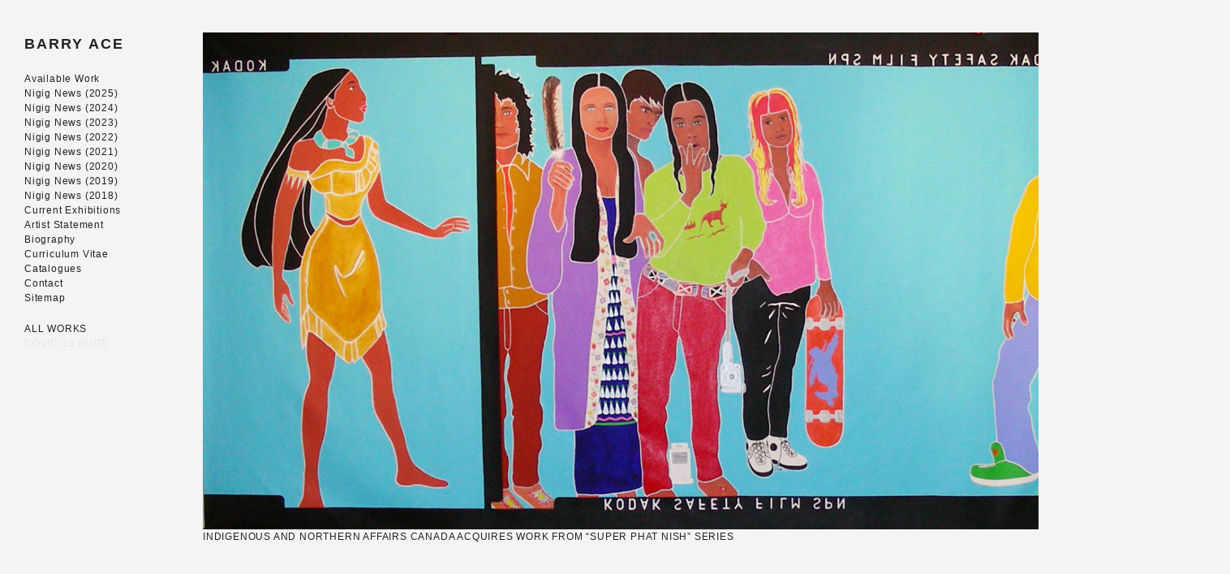

--- FILE ---
content_type: text/html; charset=UTF-8
request_url: http://www.barryacearts.com/tag/super-phat-nish/
body_size: 35342
content:
<!DOCTYPE html>
<!--[if IE 7]>
<html class="ie ie7" lang="en-US">
<![endif]-->
<!--[if IE 8]>
<html class="ie ie8" lang="en-US">
<![endif]-->
<!--[if !(IE 7) | !(IE 8) ]><!-->
<html lang="en-US">
<!--<![endif]-->
<head>
	<meta charset="UTF-8">
	<meta name="viewport" content="width=device-width">
	<title>Super Phat Nish • BARRY ACE</title>
	<link rel="profile" href="http://gmpg.org/xfn/11">
	<link rel="pingback" href="http://www.barryacearts.com/xmlrpc.php">
	<link rel="shortcut icon" href="http://www.barryacearts.com/wp-content/themes/expositio_child/favicon.png" />
	<!--[if lt IE 9]>
	<script src="http://www.barryacearts.com/wp-content/themes/expositio/js/html5.js"></script>
	<![endif]-->
	<meta name='robots' content='max-image-preview:large' />
	<style>img:is([sizes="auto" i], [sizes^="auto," i]) { contain-intrinsic-size: 3000px 1500px }</style>
	
            <script data-no-defer="1" data-ezscrex="false" data-cfasync="false" data-pagespeed-no-defer data-cookieconsent="ignore">
                var ctPublicFunctions = {"_ajax_nonce":"3dae2762f3","_rest_nonce":"e697ca3fa2","_ajax_url":"\/wp-admin\/admin-ajax.php","_rest_url":"http:\/\/www.barryacearts.com\/wp-json\/","data__cookies_type":"none","data__ajax_type":"rest","data__bot_detector_enabled":"1","data__frontend_data_log_enabled":1,"cookiePrefix":"","wprocket_detected":false,"host_url":"www.barryacearts.com","text__ee_click_to_select":"Click to select the whole data","text__ee_original_email":"The complete one is","text__ee_got_it":"Got it","text__ee_blocked":"Blocked","text__ee_cannot_connect":"Cannot connect","text__ee_cannot_decode":"Can not decode email. Unknown reason","text__ee_email_decoder":"CleanTalk email decoder","text__ee_wait_for_decoding":"The magic is on the way!","text__ee_decoding_process":"Please wait a few seconds while we decode the contact data."}
            </script>
        
            <script data-no-defer="1" data-ezscrex="false" data-cfasync="false" data-pagespeed-no-defer data-cookieconsent="ignore">
                var ctPublic = {"_ajax_nonce":"3dae2762f3","settings__forms__check_internal":"0","settings__forms__check_external":"0","settings__forms__force_protection":0,"settings__forms__search_test":"1","settings__data__bot_detector_enabled":"1","settings__sfw__anti_crawler":"1","blog_home":"http:\/\/www.barryacearts.com\/","pixel__setting":"3","pixel__enabled":false,"pixel__url":null,"data__email_check_before_post":"1","data__email_check_exist_post":"0","data__cookies_type":"none","data__key_is_ok":true,"data__visible_fields_required":true,"wl_brandname":"Anti-Spam by CleanTalk","wl_brandname_short":"CleanTalk","ct_checkjs_key":"7193552eb06e00be60cc4902f9a1422e52afa0362b977a6ac3b32ad069de4b20","emailEncoderPassKey":"a81e7f9940a4c3640eb62f2144dcb98b","bot_detector_forms_excluded":"W10=","advancedCacheExists":false,"varnishCacheExists":false,"wc_ajax_add_to_cart":false}
            </script>
        <link rel='dns-prefetch' href='//moderate.cleantalk.org' />
<link rel='dns-prefetch' href='//fonts.googleapis.com' />
<link rel="alternate" type="application/rss+xml" title="BARRY ACE &raquo; Feed" href="http://www.barryacearts.com/feed/" />
<link rel="alternate" type="application/rss+xml" title="BARRY ACE &raquo; Comments Feed" href="http://www.barryacearts.com/comments/feed/" />
<link rel="alternate" type="application/rss+xml" title="BARRY ACE &raquo; Super Phat Nish Tag Feed" href="http://www.barryacearts.com/tag/super-phat-nish/feed/" />
<script type="text/javascript">
/* <![CDATA[ */
window._wpemojiSettings = {"baseUrl":"https:\/\/s.w.org\/images\/core\/emoji\/16.0.1\/72x72\/","ext":".png","svgUrl":"https:\/\/s.w.org\/images\/core\/emoji\/16.0.1\/svg\/","svgExt":".svg","source":{"concatemoji":"http:\/\/www.barryacearts.com\/wp-includes\/js\/wp-emoji-release.min.js?ver=7122c5ea48487c3c7bb4c9e23da46d05"}};
/*! This file is auto-generated */
!function(s,n){var o,i,e;function c(e){try{var t={supportTests:e,timestamp:(new Date).valueOf()};sessionStorage.setItem(o,JSON.stringify(t))}catch(e){}}function p(e,t,n){e.clearRect(0,0,e.canvas.width,e.canvas.height),e.fillText(t,0,0);var t=new Uint32Array(e.getImageData(0,0,e.canvas.width,e.canvas.height).data),a=(e.clearRect(0,0,e.canvas.width,e.canvas.height),e.fillText(n,0,0),new Uint32Array(e.getImageData(0,0,e.canvas.width,e.canvas.height).data));return t.every(function(e,t){return e===a[t]})}function u(e,t){e.clearRect(0,0,e.canvas.width,e.canvas.height),e.fillText(t,0,0);for(var n=e.getImageData(16,16,1,1),a=0;a<n.data.length;a++)if(0!==n.data[a])return!1;return!0}function f(e,t,n,a){switch(t){case"flag":return n(e,"\ud83c\udff3\ufe0f\u200d\u26a7\ufe0f","\ud83c\udff3\ufe0f\u200b\u26a7\ufe0f")?!1:!n(e,"\ud83c\udde8\ud83c\uddf6","\ud83c\udde8\u200b\ud83c\uddf6")&&!n(e,"\ud83c\udff4\udb40\udc67\udb40\udc62\udb40\udc65\udb40\udc6e\udb40\udc67\udb40\udc7f","\ud83c\udff4\u200b\udb40\udc67\u200b\udb40\udc62\u200b\udb40\udc65\u200b\udb40\udc6e\u200b\udb40\udc67\u200b\udb40\udc7f");case"emoji":return!a(e,"\ud83e\udedf")}return!1}function g(e,t,n,a){var r="undefined"!=typeof WorkerGlobalScope&&self instanceof WorkerGlobalScope?new OffscreenCanvas(300,150):s.createElement("canvas"),o=r.getContext("2d",{willReadFrequently:!0}),i=(o.textBaseline="top",o.font="600 32px Arial",{});return e.forEach(function(e){i[e]=t(o,e,n,a)}),i}function t(e){var t=s.createElement("script");t.src=e,t.defer=!0,s.head.appendChild(t)}"undefined"!=typeof Promise&&(o="wpEmojiSettingsSupports",i=["flag","emoji"],n.supports={everything:!0,everythingExceptFlag:!0},e=new Promise(function(e){s.addEventListener("DOMContentLoaded",e,{once:!0})}),new Promise(function(t){var n=function(){try{var e=JSON.parse(sessionStorage.getItem(o));if("object"==typeof e&&"number"==typeof e.timestamp&&(new Date).valueOf()<e.timestamp+604800&&"object"==typeof e.supportTests)return e.supportTests}catch(e){}return null}();if(!n){if("undefined"!=typeof Worker&&"undefined"!=typeof OffscreenCanvas&&"undefined"!=typeof URL&&URL.createObjectURL&&"undefined"!=typeof Blob)try{var e="postMessage("+g.toString()+"("+[JSON.stringify(i),f.toString(),p.toString(),u.toString()].join(",")+"));",a=new Blob([e],{type:"text/javascript"}),r=new Worker(URL.createObjectURL(a),{name:"wpTestEmojiSupports"});return void(r.onmessage=function(e){c(n=e.data),r.terminate(),t(n)})}catch(e){}c(n=g(i,f,p,u))}t(n)}).then(function(e){for(var t in e)n.supports[t]=e[t],n.supports.everything=n.supports.everything&&n.supports[t],"flag"!==t&&(n.supports.everythingExceptFlag=n.supports.everythingExceptFlag&&n.supports[t]);n.supports.everythingExceptFlag=n.supports.everythingExceptFlag&&!n.supports.flag,n.DOMReady=!1,n.readyCallback=function(){n.DOMReady=!0}}).then(function(){return e}).then(function(){var e;n.supports.everything||(n.readyCallback(),(e=n.source||{}).concatemoji?t(e.concatemoji):e.wpemoji&&e.twemoji&&(t(e.twemoji),t(e.wpemoji)))}))}((window,document),window._wpemojiSettings);
/* ]]> */
</script>
<style id='wp-emoji-styles-inline-css' type='text/css'>

	img.wp-smiley, img.emoji {
		display: inline !important;
		border: none !important;
		box-shadow: none !important;
		height: 1em !important;
		width: 1em !important;
		margin: 0 0.07em !important;
		vertical-align: -0.1em !important;
		background: none !important;
		padding: 0 !important;
	}
</style>
<link rel='stylesheet' id='wp-block-library-css' href='http://www.barryacearts.com/wp-includes/css/dist/block-library/style.min.css?ver=7122c5ea48487c3c7bb4c9e23da46d05' type='text/css' media='all' />
<style id='classic-theme-styles-inline-css' type='text/css'>
/*! This file is auto-generated */
.wp-block-button__link{color:#fff;background-color:#32373c;border-radius:9999px;box-shadow:none;text-decoration:none;padding:calc(.667em + 2px) calc(1.333em + 2px);font-size:1.125em}.wp-block-file__button{background:#32373c;color:#fff;text-decoration:none}
</style>
<style id='global-styles-inline-css' type='text/css'>
:root{--wp--preset--aspect-ratio--square: 1;--wp--preset--aspect-ratio--4-3: 4/3;--wp--preset--aspect-ratio--3-4: 3/4;--wp--preset--aspect-ratio--3-2: 3/2;--wp--preset--aspect-ratio--2-3: 2/3;--wp--preset--aspect-ratio--16-9: 16/9;--wp--preset--aspect-ratio--9-16: 9/16;--wp--preset--color--black: #000000;--wp--preset--color--cyan-bluish-gray: #abb8c3;--wp--preset--color--white: #ffffff;--wp--preset--color--pale-pink: #f78da7;--wp--preset--color--vivid-red: #cf2e2e;--wp--preset--color--luminous-vivid-orange: #ff6900;--wp--preset--color--luminous-vivid-amber: #fcb900;--wp--preset--color--light-green-cyan: #7bdcb5;--wp--preset--color--vivid-green-cyan: #00d084;--wp--preset--color--pale-cyan-blue: #8ed1fc;--wp--preset--color--vivid-cyan-blue: #0693e3;--wp--preset--color--vivid-purple: #9b51e0;--wp--preset--gradient--vivid-cyan-blue-to-vivid-purple: linear-gradient(135deg,rgba(6,147,227,1) 0%,rgb(155,81,224) 100%);--wp--preset--gradient--light-green-cyan-to-vivid-green-cyan: linear-gradient(135deg,rgb(122,220,180) 0%,rgb(0,208,130) 100%);--wp--preset--gradient--luminous-vivid-amber-to-luminous-vivid-orange: linear-gradient(135deg,rgba(252,185,0,1) 0%,rgba(255,105,0,1) 100%);--wp--preset--gradient--luminous-vivid-orange-to-vivid-red: linear-gradient(135deg,rgba(255,105,0,1) 0%,rgb(207,46,46) 100%);--wp--preset--gradient--very-light-gray-to-cyan-bluish-gray: linear-gradient(135deg,rgb(238,238,238) 0%,rgb(169,184,195) 100%);--wp--preset--gradient--cool-to-warm-spectrum: linear-gradient(135deg,rgb(74,234,220) 0%,rgb(151,120,209) 20%,rgb(207,42,186) 40%,rgb(238,44,130) 60%,rgb(251,105,98) 80%,rgb(254,248,76) 100%);--wp--preset--gradient--blush-light-purple: linear-gradient(135deg,rgb(255,206,236) 0%,rgb(152,150,240) 100%);--wp--preset--gradient--blush-bordeaux: linear-gradient(135deg,rgb(254,205,165) 0%,rgb(254,45,45) 50%,rgb(107,0,62) 100%);--wp--preset--gradient--luminous-dusk: linear-gradient(135deg,rgb(255,203,112) 0%,rgb(199,81,192) 50%,rgb(65,88,208) 100%);--wp--preset--gradient--pale-ocean: linear-gradient(135deg,rgb(255,245,203) 0%,rgb(182,227,212) 50%,rgb(51,167,181) 100%);--wp--preset--gradient--electric-grass: linear-gradient(135deg,rgb(202,248,128) 0%,rgb(113,206,126) 100%);--wp--preset--gradient--midnight: linear-gradient(135deg,rgb(2,3,129) 0%,rgb(40,116,252) 100%);--wp--preset--font-size--small: 13px;--wp--preset--font-size--medium: 20px;--wp--preset--font-size--large: 36px;--wp--preset--font-size--x-large: 42px;--wp--preset--spacing--20: 0.44rem;--wp--preset--spacing--30: 0.67rem;--wp--preset--spacing--40: 1rem;--wp--preset--spacing--50: 1.5rem;--wp--preset--spacing--60: 2.25rem;--wp--preset--spacing--70: 3.38rem;--wp--preset--spacing--80: 5.06rem;--wp--preset--shadow--natural: 6px 6px 9px rgba(0, 0, 0, 0.2);--wp--preset--shadow--deep: 12px 12px 50px rgba(0, 0, 0, 0.4);--wp--preset--shadow--sharp: 6px 6px 0px rgba(0, 0, 0, 0.2);--wp--preset--shadow--outlined: 6px 6px 0px -3px rgba(255, 255, 255, 1), 6px 6px rgba(0, 0, 0, 1);--wp--preset--shadow--crisp: 6px 6px 0px rgba(0, 0, 0, 1);}:where(.is-layout-flex){gap: 0.5em;}:where(.is-layout-grid){gap: 0.5em;}body .is-layout-flex{display: flex;}.is-layout-flex{flex-wrap: wrap;align-items: center;}.is-layout-flex > :is(*, div){margin: 0;}body .is-layout-grid{display: grid;}.is-layout-grid > :is(*, div){margin: 0;}:where(.wp-block-columns.is-layout-flex){gap: 2em;}:where(.wp-block-columns.is-layout-grid){gap: 2em;}:where(.wp-block-post-template.is-layout-flex){gap: 1.25em;}:where(.wp-block-post-template.is-layout-grid){gap: 1.25em;}.has-black-color{color: var(--wp--preset--color--black) !important;}.has-cyan-bluish-gray-color{color: var(--wp--preset--color--cyan-bluish-gray) !important;}.has-white-color{color: var(--wp--preset--color--white) !important;}.has-pale-pink-color{color: var(--wp--preset--color--pale-pink) !important;}.has-vivid-red-color{color: var(--wp--preset--color--vivid-red) !important;}.has-luminous-vivid-orange-color{color: var(--wp--preset--color--luminous-vivid-orange) !important;}.has-luminous-vivid-amber-color{color: var(--wp--preset--color--luminous-vivid-amber) !important;}.has-light-green-cyan-color{color: var(--wp--preset--color--light-green-cyan) !important;}.has-vivid-green-cyan-color{color: var(--wp--preset--color--vivid-green-cyan) !important;}.has-pale-cyan-blue-color{color: var(--wp--preset--color--pale-cyan-blue) !important;}.has-vivid-cyan-blue-color{color: var(--wp--preset--color--vivid-cyan-blue) !important;}.has-vivid-purple-color{color: var(--wp--preset--color--vivid-purple) !important;}.has-black-background-color{background-color: var(--wp--preset--color--black) !important;}.has-cyan-bluish-gray-background-color{background-color: var(--wp--preset--color--cyan-bluish-gray) !important;}.has-white-background-color{background-color: var(--wp--preset--color--white) !important;}.has-pale-pink-background-color{background-color: var(--wp--preset--color--pale-pink) !important;}.has-vivid-red-background-color{background-color: var(--wp--preset--color--vivid-red) !important;}.has-luminous-vivid-orange-background-color{background-color: var(--wp--preset--color--luminous-vivid-orange) !important;}.has-luminous-vivid-amber-background-color{background-color: var(--wp--preset--color--luminous-vivid-amber) !important;}.has-light-green-cyan-background-color{background-color: var(--wp--preset--color--light-green-cyan) !important;}.has-vivid-green-cyan-background-color{background-color: var(--wp--preset--color--vivid-green-cyan) !important;}.has-pale-cyan-blue-background-color{background-color: var(--wp--preset--color--pale-cyan-blue) !important;}.has-vivid-cyan-blue-background-color{background-color: var(--wp--preset--color--vivid-cyan-blue) !important;}.has-vivid-purple-background-color{background-color: var(--wp--preset--color--vivid-purple) !important;}.has-black-border-color{border-color: var(--wp--preset--color--black) !important;}.has-cyan-bluish-gray-border-color{border-color: var(--wp--preset--color--cyan-bluish-gray) !important;}.has-white-border-color{border-color: var(--wp--preset--color--white) !important;}.has-pale-pink-border-color{border-color: var(--wp--preset--color--pale-pink) !important;}.has-vivid-red-border-color{border-color: var(--wp--preset--color--vivid-red) !important;}.has-luminous-vivid-orange-border-color{border-color: var(--wp--preset--color--luminous-vivid-orange) !important;}.has-luminous-vivid-amber-border-color{border-color: var(--wp--preset--color--luminous-vivid-amber) !important;}.has-light-green-cyan-border-color{border-color: var(--wp--preset--color--light-green-cyan) !important;}.has-vivid-green-cyan-border-color{border-color: var(--wp--preset--color--vivid-green-cyan) !important;}.has-pale-cyan-blue-border-color{border-color: var(--wp--preset--color--pale-cyan-blue) !important;}.has-vivid-cyan-blue-border-color{border-color: var(--wp--preset--color--vivid-cyan-blue) !important;}.has-vivid-purple-border-color{border-color: var(--wp--preset--color--vivid-purple) !important;}.has-vivid-cyan-blue-to-vivid-purple-gradient-background{background: var(--wp--preset--gradient--vivid-cyan-blue-to-vivid-purple) !important;}.has-light-green-cyan-to-vivid-green-cyan-gradient-background{background: var(--wp--preset--gradient--light-green-cyan-to-vivid-green-cyan) !important;}.has-luminous-vivid-amber-to-luminous-vivid-orange-gradient-background{background: var(--wp--preset--gradient--luminous-vivid-amber-to-luminous-vivid-orange) !important;}.has-luminous-vivid-orange-to-vivid-red-gradient-background{background: var(--wp--preset--gradient--luminous-vivid-orange-to-vivid-red) !important;}.has-very-light-gray-to-cyan-bluish-gray-gradient-background{background: var(--wp--preset--gradient--very-light-gray-to-cyan-bluish-gray) !important;}.has-cool-to-warm-spectrum-gradient-background{background: var(--wp--preset--gradient--cool-to-warm-spectrum) !important;}.has-blush-light-purple-gradient-background{background: var(--wp--preset--gradient--blush-light-purple) !important;}.has-blush-bordeaux-gradient-background{background: var(--wp--preset--gradient--blush-bordeaux) !important;}.has-luminous-dusk-gradient-background{background: var(--wp--preset--gradient--luminous-dusk) !important;}.has-pale-ocean-gradient-background{background: var(--wp--preset--gradient--pale-ocean) !important;}.has-electric-grass-gradient-background{background: var(--wp--preset--gradient--electric-grass) !important;}.has-midnight-gradient-background{background: var(--wp--preset--gradient--midnight) !important;}.has-small-font-size{font-size: var(--wp--preset--font-size--small) !important;}.has-medium-font-size{font-size: var(--wp--preset--font-size--medium) !important;}.has-large-font-size{font-size: var(--wp--preset--font-size--large) !important;}.has-x-large-font-size{font-size: var(--wp--preset--font-size--x-large) !important;}
:where(.wp-block-post-template.is-layout-flex){gap: 1.25em;}:where(.wp-block-post-template.is-layout-grid){gap: 1.25em;}
:where(.wp-block-columns.is-layout-flex){gap: 2em;}:where(.wp-block-columns.is-layout-grid){gap: 2em;}
:root :where(.wp-block-pullquote){font-size: 1.5em;line-height: 1.6;}
</style>
<link rel='stylesheet' id='cleantalk-public-css-css' href='http://www.barryacearts.com/wp-content/plugins/cleantalk-spam-protect/css/cleantalk-public.min.css?ver=6.59_1751566085' type='text/css' media='all' />
<link rel='stylesheet' id='cleantalk-email-decoder-css-css' href='http://www.barryacearts.com/wp-content/plugins/cleantalk-spam-protect/css/cleantalk-email-decoder.min.css?ver=6.59_1751566085' type='text/css' media='all' />
<link rel='stylesheet' id='responsive-lightbox-swipebox-css' href='http://www.barryacearts.com/wp-content/plugins/responsive-lightbox/assets/swipebox/swipebox.min.css?ver=1.5.2' type='text/css' media='all' />
<link rel='stylesheet' id='expositio-font-css' href='//fonts.googleapis.com/css?family=Lusitana%3A400%2C700' type='text/css' media='all' />
<link rel='stylesheet' id='expositio-style-css' href='http://www.barryacearts.com/wp-content/themes/expositio_child/style.css?ver=7122c5ea48487c3c7bb4c9e23da46d05' type='text/css' media='all' />
<script type="text/javascript" src="http://www.barryacearts.com/wp-content/plugins/cleantalk-spam-protect/js/apbct-public-bundle_comm-func.min.js?ver=6.59_1751566089" id="apbct-public-bundle_comm-func-js-js"></script>
<script type="text/javascript" src="https://moderate.cleantalk.org/ct-bot-detector-wrapper.js?ver=6.59" id="ct_bot_detector-js" defer="defer" data-wp-strategy="defer"></script>
<script type="text/javascript" src="http://www.barryacearts.com/wp-includes/js/jquery/jquery.min.js?ver=3.7.1" id="jquery-core-js"></script>
<script type="text/javascript" src="http://www.barryacearts.com/wp-includes/js/jquery/jquery-migrate.min.js?ver=3.4.1" id="jquery-migrate-js"></script>
<script type="text/javascript" src="http://www.barryacearts.com/wp-content/plugins/responsive-lightbox/assets/swipebox/jquery.swipebox.min.js?ver=1.5.2" id="responsive-lightbox-swipebox-js"></script>
<script type="text/javascript" src="http://www.barryacearts.com/wp-includes/js/underscore.min.js?ver=1.13.7" id="underscore-js"></script>
<script type="text/javascript" src="http://www.barryacearts.com/wp-content/plugins/responsive-lightbox/assets/infinitescroll/infinite-scroll.pkgd.min.js?ver=4.0.1" id="responsive-lightbox-infinite-scroll-js"></script>
<script type="text/javascript" id="responsive-lightbox-js-before">
/* <![CDATA[ */
var rlArgs = {"script":"swipebox","selector":"lightbox","customEvents":"","activeGalleries":true,"animation":true,"hideCloseButtonOnMobile":false,"removeBarsOnMobile":false,"hideBars":true,"hideBarsDelay":5000,"videoMaxWidth":1080,"useSVG":true,"loopAtEnd":false,"woocommerce_gallery":false,"ajaxurl":"http:\/\/www.barryacearts.com\/wp-admin\/admin-ajax.php","nonce":"02ca288bd5","preview":false,"postId":1971,"scriptExtension":false};
/* ]]> */
</script>
<script type="text/javascript" src="http://www.barryacearts.com/wp-content/plugins/responsive-lightbox/js/front.js?ver=2.5.2" id="responsive-lightbox-js"></script>
<link rel="https://api.w.org/" href="http://www.barryacearts.com/wp-json/" /><link rel="alternate" title="JSON" type="application/json" href="http://www.barryacearts.com/wp-json/wp/v2/tags/41" /><link rel="EditURI" type="application/rsd+xml" title="RSD" href="http://www.barryacearts.com/xmlrpc.php?rsd" />

<script type="text/javascript">
(function(url){
	if(/(?:Chrome\/26\.0\.1410\.63 Safari\/537\.31|WordfenceTestMonBot)/.test(navigator.userAgent)){ return; }
	var addEvent = function(evt, handler) {
		if (window.addEventListener) {
			document.addEventListener(evt, handler, false);
		} else if (window.attachEvent) {
			document.attachEvent('on' + evt, handler);
		}
	};
	var removeEvent = function(evt, handler) {
		if (window.removeEventListener) {
			document.removeEventListener(evt, handler, false);
		} else if (window.detachEvent) {
			document.detachEvent('on' + evt, handler);
		}
	};
	var evts = 'contextmenu dblclick drag dragend dragenter dragleave dragover dragstart drop keydown keypress keyup mousedown mousemove mouseout mouseover mouseup mousewheel scroll'.split(' ');
	var logHuman = function() {
		if (window.wfLogHumanRan) { return; }
		window.wfLogHumanRan = true;
		var wfscr = document.createElement('script');
		wfscr.type = 'text/javascript';
		wfscr.async = true;
		wfscr.src = url + '&r=' + Math.random();
		(document.getElementsByTagName('head')[0]||document.getElementsByTagName('body')[0]).appendChild(wfscr);
		for (var i = 0; i < evts.length; i++) {
			removeEvent(evts[i], logHuman);
		}
	};
	for (var i = 0; i < evts.length; i++) {
		addEvent(evts[i], logHuman);
	}
})('//www.barryacearts.com/?wordfence_lh=1&hid=7486D892B1DF213104B5A1CD0E3D3640');
</script><!-- Analytics by WP Statistics - https://wp-statistics.com -->
		<style type="text/css" id="wp-custom-css">
			.blog div.post-1607 { 
	display: none;
}

.site-header {
   background: #f4f4f4;
}

div#wrapper {
   background: #f4f4f4;
}

div.site-info {
   background: #f4f4f4;
}

div.copyright {
   background: #f4f4f4;
}

div.entry-content {
   background: #f4f4f4;
}

html {
   background: #f4f4f4;
}

.post-573 h1.entry-title {
		display:none;
}

.post-573 header.entry-header {
		display:none;
}

.post-573 img.alignnone.size-full.wp-image-492 p {
   width: 950px;
   height: 633px;
}

.post-573 p {
   width: 950px;
   height: 633px;
}

.post-573 .main-content {
	width:950px;
}

.post-573 img p {
    max-width: 100%;
}


/* Search CSS by Leah Snyder 240515 */

input.search-field {
    font-family: "Arial", "Helvetica", "sans-serif";
    font-size: 10px;
    font-style: normal;
    font-weight: normal;
    letter-spacing: 2px;
    line-height: 1.6em;
}

input.search-submit {
    font-family: "Arial", "Helvetica", "sans-serif";
    font-size: 10px;
    font-style: normal;
    font-weight: normal;
    letter-spacing: 2px;
    line-height: 1.6em;
		padding-top: 2px;
}

input[type="submit"] {
    background-color: #222223;
    border: 0;
    border-radius: 2px;
    color: white;
    padding: 5px 20px;
    padding: 0.5rem 5.1rem;
    margin-bottom: 3px;
    margin-bottom: 0.3rem;
    vertical-align: bottom;
}

form.search-form {
    padding-top: 30px;
}
		</style>
		</head>

<body class="archive tag tag-super-phat-nish tag-41 wp-theme-expositio wp-child-theme-expositio_child home">
	<div id="wrapper">
		<div id="page" class="hfeed site">
			<header id="masthead" class="site-header" role="banner">
				<h1 class="site-title"><a href="http://www.barryacearts.com/" rel="home">BARRY ACE</a></h1>
				<h1 class="menu-toggle">m</h1>
				<nav id="primary-navigation" class="site-navigation primary-navigation" role="navigation">
					<a class="screen-reader-text skip-link" href="#content">Skip to content</a>
					<span id="navigation-close">&#10005;</span>
					<div id="top-main-menu" class="menu-main-navigation-container"><ul id="menu-main-navigation" class="nav-menu"><li id="menu-item-9744" class="menu-item menu-item-type-post_type menu-item-object-page menu-item-9744"><a href="http://www.barryacearts.com/works-available-for-purchase/">Available Work</a></li>
<li id="menu-item-13412" class="menu-item menu-item-type-taxonomy menu-item-object-category menu-item-13412"><a href="http://www.barryacearts.com/category/news-2025/">Nigig News (2025)</a></li>
<li id="menu-item-12187" class="menu-item menu-item-type-taxonomy menu-item-object-category menu-item-12187"><a href="http://www.barryacearts.com/category/news-2024/">Nigig News (2024)</a></li>
<li id="menu-item-10638" class="menu-item menu-item-type-taxonomy menu-item-object-category menu-item-10638"><a href="http://www.barryacearts.com/category/news-2023/">Nigig News (2023)</a></li>
<li id="menu-item-8707" class="menu-item menu-item-type-taxonomy menu-item-object-category menu-item-8707"><a href="http://www.barryacearts.com/category/news-2022/">Nigig News (2022)</a></li>
<li id="menu-item-7537" class="menu-item menu-item-type-taxonomy menu-item-object-category menu-item-7537"><a href="http://www.barryacearts.com/category/news-2021/">Nigig News (2021)</a></li>
<li id="menu-item-4706" class="menu-item menu-item-type-taxonomy menu-item-object-category menu-item-4706"><a href="http://www.barryacearts.com/category/news-2020/">Nigig News (2020)</a></li>
<li id="menu-item-7480" class="menu-item menu-item-type-taxonomy menu-item-object-category menu-item-7480"><a href="http://www.barryacearts.com/category/news-2019/">Nigig News (2019)</a></li>
<li id="menu-item-3600" class="menu-item menu-item-type-taxonomy menu-item-object-category menu-item-3600"><a href="http://www.barryacearts.com/category/news-2018/">Nigig News (2018)</a></li>
<li id="menu-item-941" class="menu-item menu-item-type-post_type menu-item-object-page menu-item-941"><a href="http://www.barryacearts.com/current-exhibitions/">Current Exhibitions</a></li>
<li id="menu-item-47" class="menu-item menu-item-type-post_type menu-item-object-page menu-item-47"><a href="http://www.barryacearts.com/artist-statement/">Artist Statement</a></li>
<li id="menu-item-46" class="menu-item menu-item-type-post_type menu-item-object-page menu-item-46"><a href="http://www.barryacearts.com/bio-2/">Biography</a></li>
<li id="menu-item-45" class="menu-item menu-item-type-post_type menu-item-object-page menu-item-45"><a href="http://www.barryacearts.com/curriculum-vitae/">Curriculum Vitae</a></li>
<li id="menu-item-43" class="menu-item menu-item-type-post_type menu-item-object-page menu-item-43"><a href="http://www.barryacearts.com/catalogues-2/">Catalogues</a></li>
<li id="menu-item-44" class="menu-item menu-item-type-post_type menu-item-object-page menu-item-44"><a href="http://www.barryacearts.com/contact-2/">Contact</a></li>
<li id="menu-item-2756" class="menu-item menu-item-type-post_type menu-item-object-page menu-item-2756"><a href="http://www.barryacearts.com/sitemap/">Sitemap</a></li>
</ul></div>					<div id="top-right-menu" class="menu-projects-categories-container"><ul id="menu-projects-categories" class="nav-menu"><li id="menu-item-633" class="menu-item menu-item-type-taxonomy menu-item-object-category menu-item-633"><a href="http://www.barryacearts.com/category/assemblages/">ALL WORKS</a></li>
<li id="menu-item-6427" class="menu-item menu-item-type-taxonomy menu-item-object-category menu-item-6427"><a href="http://www.barryacearts.com/category/covid-2020/">COVID-19 SUITE</a></li>
<li id="menu-item-1650" class="menu-item menu-item-type-taxonomy menu-item-object-category menu-item-1650"><a href="http://www.barryacearts.com/category/installations/">INSTALLATIONS</a></li>
<li id="menu-item-3048" class="menu-item menu-item-type-taxonomy menu-item-object-category menu-item-3048"><a href="http://www.barryacearts.com/category/residencies/">RESIDENCIES</a></li>
<li id="menu-item-2457" class="menu-item menu-item-type-taxonomy menu-item-object-category menu-item-2457"><a href="http://www.barryacearts.com/category/performance/">PERFORMANCE</a></li>
<li id="menu-item-634" class="menu-item menu-item-type-taxonomy menu-item-object-category menu-item-634"><a href="http://www.barryacearts.com/category/beadwork/">BEADWORK</a></li>
<li id="menu-item-1735" class="menu-item menu-item-type-post_type menu-item-object-post menu-item-1735"><a href="http://www.barryacearts.com/digital/digital-prints/">DIGITAL PRINTS</a></li>
<li id="menu-item-13411" class="menu-item menu-item-type-taxonomy menu-item-object-category menu-item-13411"><a href="http://www.barryacearts.com/category/exhibitions-2025/">EXHIBITIONS 2025</a></li>
<li id="menu-item-12192" class="menu-item menu-item-type-taxonomy menu-item-object-category menu-item-12192"><a href="http://www.barryacearts.com/category/exhibitions-2024/">EXHIBITIONS 2024</a></li>
<li id="menu-item-10644" class="menu-item menu-item-type-taxonomy menu-item-object-category menu-item-10644"><a href="http://www.barryacearts.com/category/exhibitions-2023/">EXHIBITIONS 2023</a></li>
<li id="menu-item-8711" class="menu-item menu-item-type-taxonomy menu-item-object-category menu-item-8711"><a href="http://www.barryacearts.com/category/exhibitions-2022/">EXHIBITIONS 2022</a></li>
<li id="menu-item-7535" class="menu-item menu-item-type-taxonomy menu-item-object-category menu-item-7535"><a href="http://www.barryacearts.com/category/exhibitions-2021/">EXHIBITIONS 2021</a></li>
<li id="menu-item-4704" class="menu-item menu-item-type-taxonomy menu-item-object-category menu-item-4704"><a href="http://www.barryacearts.com/category/exhibitions-2020/">EXHIBITIONS 2020</a></li>
<li id="menu-item-3240" class="menu-item menu-item-type-taxonomy menu-item-object-category menu-item-3240"><a href="http://www.barryacearts.com/category/exhibitions-2019/">EXHIBITIONS 2019</a></li>
<li id="menu-item-2101" class="menu-item menu-item-type-taxonomy menu-item-object-category menu-item-2101"><a href="http://www.barryacearts.com/category/exhibitions-2018/">EXHIBITIONS 2018</a></li>
<li id="menu-item-1322" class="menu-item menu-item-type-taxonomy menu-item-object-category menu-item-1322"><a href="http://www.barryacearts.com/category/exhibitions-2017/">EXHIBITIONS 2017</a></li>
<li id="menu-item-1321" class="menu-item menu-item-type-taxonomy menu-item-object-category menu-item-1321"><a href="http://www.barryacearts.com/category/exhibitions-2016/">EXHIBITIONS 2016</a></li>
<li id="menu-item-1320" class="menu-item menu-item-type-taxonomy menu-item-object-category menu-item-1320"><a href="http://www.barryacearts.com/category/exhibitions-2015/">EXHIBITIONS 2015</a></li>
<li id="menu-item-1067" class="menu-item menu-item-type-taxonomy menu-item-object-category menu-item-1067"><a href="http://www.barryacearts.com/category/early-exhibitions/">EARLY EXHIBITIONS</a></li>
<li id="menu-item-2875" class="menu-item menu-item-type-taxonomy menu-item-object-category menu-item-2875"><a href="http://www.barryacearts.com/category/007-collective/">OO7 COLLECTIVE</a></li>
</ul></div>					<!-- nav-search -->
				<div class="nav-search">
					<form role="search" method="get" class="search-form" action="http://www.barryacearts.com/">
				<label>
					<span class="screen-reader-text">Search for:</span>
					<input type="search" class="search-field" placeholder="Search &hellip;" value="" name="s" />
				</label>
				<input type="submit" class="search-submit" value="Search" />
			<input
                    class="apbct_special_field apbct_email_id__search_form"
                    name="apbct__email_id__search_form"
                    aria-label="apbct__label_id__search_form"
                    type="text" size="30" maxlength="200" autocomplete="off"
                    value=""
                /><input
                   id="apbct_submit_id__search_form" 
                   class="apbct_special_field apbct__email_id__search_form"
                   name="apbct__label_id__search_form"
                   aria-label="apbct_submit_name__search_form"
                   type="submit"
                   size="30"
                   maxlength="200"
                   value="672"
               /></form>				</div><!-- nav-search -->
				</nav>
				<footer id="colophon" class="site-footer" role="contentinfo">
					<div class="site-info">
						<a href="http://thelproject.ca">The L. Project</a> with <a href="http://wpshower.com/themes/expositio">Expositio</a>					</div><!-- .site-info -->
					<div class="copyright">&#169; 2024 Barry Ace. All Rights Reserved.</div>
				</footer><!-- #colophon -->
			</header><!-- #masthead -->
			<div id="header-helper"></div>

			<div id="main" class="site-main">
<div id="main-content" class="main-content">
	<!--

	--><div id="post-1971" class="post-1971 post type-post status-publish format-standard has-post-thumbnail hentry category-news-2018 tag-cathy-mattes tag-crystal-migwans tag-image-makers tag-inac tag-ryan-rice tag-super-phat-nish">
		<a class="image_link" href="http://www.barryacearts.com/news-2018/indigenous-and-northern-affairs-canada-acquires-work-from-super-phat-nish-series/">
			<img src="http://www.barryacearts.com/wp-content/uploads/2018/05/featured-image_barry-ace_image-makers-1920x943.jpg" width="1920" height="943" alt="" />		</a>
				<div>
			<a href="http://www.barryacearts.com/news-2018/indigenous-and-northern-affairs-canada-acquires-work-from-super-phat-nish-series/">INDIGENOUS AND NORTHERN AFFAIRS CANADA ACQUIRES WORK FROM &#8220;SUPER PHAT NISH&#8221; SERIES</a>
		</div>
			</div><!--

	--></div><!-- #main-content -->


			</div><!-- #main -->
		</div><!-- #page -->
	</div><!-- #wrapper -->

	<span id="infinite-loader">
		<span></span>
		<span></span>
		<span></span>
	</span>

	<script>				
                    document.addEventListener('DOMContentLoaded', function () {
                        setTimeout(function(){
                            if( document.querySelectorAll('[name^=ct_checkjs]').length > 0 ) {
                                if (typeof apbct_public_sendREST === 'function' && typeof apbct_js_keys__set_input_value === 'function') {
                                    apbct_public_sendREST(
                                    'js_keys__get',
                                    { callback: apbct_js_keys__set_input_value })
                                }
                            }
                        },0)					    
                    })				
                </script><script type="speculationrules">
{"prefetch":[{"source":"document","where":{"and":[{"href_matches":"\/*"},{"not":{"href_matches":["\/wp-*.php","\/wp-admin\/*","\/wp-content\/uploads\/*","\/wp-content\/*","\/wp-content\/plugins\/*","\/wp-content\/themes\/expositio_child\/*","\/wp-content\/themes\/expositio\/*","\/*\\?(.+)"]}},{"not":{"selector_matches":"a[rel~=\"nofollow\"]"}},{"not":{"selector_matches":".no-prefetch, .no-prefetch a"}}]},"eagerness":"conservative"}]}
</script>
<script type="text/javascript" src="http://www.barryacearts.com/wp-content/themes/expositio/js/functions.js?ver=20140321" id="expositio-script-js"></script>
</body>
</html>


--- FILE ---
content_type: text/css
request_url: http://www.barryacearts.com/wp-content/themes/expositio_child/style.css?ver=7122c5ea48487c3c7bb4c9e23da46d05
body_size: 2067
content:
/*
Theme Name:     Expositio Child
Description:    Child theme for Expositio Theme by WPShower
Author:         The L. Project
Template:       expositio
Version: 		2.0.1
*/
@import url("../expositio/style.css");


body,
button,
input,
select,
textarea{
	font-family: "Arial","Helvetica","sans-serif";
    font-size: 6px;
    font-style: normal;
    font-weight: normal;
    letter-spacing: 2px;
    line-height: 1.6em;
}

.main-content content-area {
    width: 100%
}


@media (min-width: 700px)
body.home .hentry {
    width: 100%;
}

.blog div.post-797 { 
	display: none;
}

.blog div.post-905 { 
	display: none;
}

.blog div.post-966 { 
	display: none;
}

.blog div.post-1026 { 
	display: none;
}

.blog div.post-1302 { 
	display: none;
}

.blog div.post-1304 { 
	display: none;
}

.blog div.post-1306 { 
	display: none;
}

.blog div.post-1308 { 
	display: none;
}

.blog div.post-1431 { 
	display: none;
}

.blog div.post-1433 { 
	display: none;
}

.blog div.post-1502 { 
	display: none;
}

.blog div.post-1607 { 
	display: none;
}

.blog div.post-1703 { 
	display: none;
}

.blog div.post-1784 { 
	display: none;
}

.blog div.post-1959 { 
	display: none;
}

h1 {
font-family: "Arial","Helvetica","sans-serif";
    font-size: 8px;
    letter-spacing: 2px;
    line-height: 1.6em;
}

.site-info{
	font-family: Arial, sans-serif;
	font-size: 14px;
	font-size: 1.0rem;
	background: #fff;
	letter-spacing: 0.8px;
	line-height: 1.9em;
	text-transform: none;
}

.copyright  {
	font-family: Arial, sans-serif;
	font-size: 14px;
	font-size: 1.0rem;
	background: #fff;
	letter-spacing: 0.8px;
	line-height: 1.9em;
	text-transform: none;
}

.site-navigation li {
    font-size: 1.2rem;
    line-height: 1.8rem;
}

.entry-title {
	text-transform: uppercase;
}

a {
	color: #222223;
	text-decoration: none;
}

a:hover {
	color: #d30707;
	border-bottom: 1px solid #d30707;
}

a:active {
	color: #d30707;
	border-bottom: 1px solid #d30707;
}

body{
   font-size: 120%;
   letter-spacing: 0.8px;
}

b, strong {
    font-weight: 600;
}

form.search-form {
	padding-top: 100px;
}
